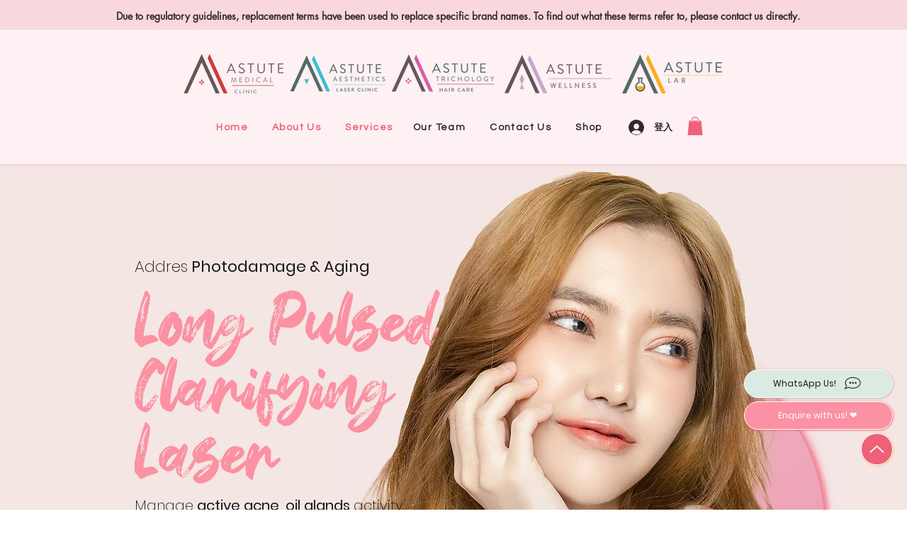

--- FILE ---
content_type: text/javascript; charset=utf-8
request_url: https://analytics.sitewit.com/kliwix/797516605/sw.js?
body_size: 20623
content:
_sw_analytics=function(){return{config:{"fbqID":"","fbqSingleMode":"1","gawConvId":"","gawConvLabels":{},"currency":"USD"},r:"24.08.22",id:"797516605",d:document,w:window,crypto:new _sw_crypto,hit:new _sw_hit_info,cookie:new _sw_cookie,user:new _sw_user_info,transaction:null,connect_lead_id:null,debug:Boolean(""),b:Boolean(""),partnerName:"",ttdAdvId:"",ttdTagId:"",fbqID:"",goals:{1:"WEB_SIGNUP_GOAL",3:"TRANSACTION",5:"WEB_DL_GOAL",6:"WEB_DEFAULT_GOAL",9:"WEB_CALL_GOAL",21:"WEB_FORM_GOAL",22:"WEB_APPT_GOAL",23:"WEB_NAV_GOAL",24:"WEB_STREAMING_GOAL",25:"WEB_MAIL_GOAL",26:"WEB_LIKE_GOAL",27:"WEB_SHARE_GOAL",28:"WEB_SUB_GOAL"},name:"sw",disabled:Boolean(""),noip:Boolean(""),noms:Boolean(""),noinit:Boolean(""),use_connect:!1,use_fbq:Boolean("1"),use_gaw:Boolean("1"),use_sw:Boolean("1"),use_tradedesk:Boolean(""),tradedesk_info:null,tiu:window.location.protocol+"//insight.adsrvr.org/track/pxl?adv=",use_mongoose:function(t){this.log("This function has been removed")},pl:0,pc:0,set_beta:function(t){this.debug=t},get_domain:function(){return(null!=this.hit.domain?this.hit:this.d).domain},get_page:function(){return null!=this.hit.page?this.hit.page:this.w.location.href},set_goal:function(t){this.hit.set_goal(t)},get_os:function(){try{var t=navigator.userAgent,e=new RegExp(/\([^\)]*\)/gi).exec(t)[0];return e=(e=e.replace(/(\(|\))/gi,"")).split("; "),osv=-1<t.toLowerCase().indexOf("opera")?e[0]:e[2]}catch(t){return"-"}},get_browser:function(){var t=navigator.userAgent,e=new RegExp(/\([^\)]*\)/gi).exec(t);return e?(uapl=e[0].replace(/(\(|\))/gi,"").split("; "))&&1<uapl.length?(enctype="u"==uapl[1].toLowerCase()|"i"==uapl[1].toLowerCase()|"n"==uapl[1].toLowerCase()?uapl[1]:"-",-1<t.toLowerCase().indexOf("msie")&&(vers=uapl[1]),(oa=(oa=(oa=t.replace(e,"")).replace(/(\(|\))/gi,"")).replace(/\s{2,}/gi," "))&&(2<(oa=oa.split(" ")).length&&(vers=oa[2]),-1<t.toLowerCase().indexOf("safari")&&(vers=oa[6]),-1<t.toLowerCase().indexOf("opera")&&(vers=oa[0]),-1<t.toLowerCase().indexOf("chrome"))&&(vers=oa[5])):vers="unknown":vers=navigator.appName?navigator.appName+" "+navigator.appVersion:"unknown",vers},get_flash:function(){var fver="0",flash;if(navigator.plugins&&navigator.plugins.length){for(var ve=0;ve<navigator.plugins.length;ve++)if(-1!=navigator.plugins[ve].name.indexOf("Shockwave Flash")){fver=navigator.plugins[ve].description.split("Shockwave Flash ")[1];break}}else if(window.ActiveXObject)for(var v=10;2<=v;v--)try{if(flash=eval("new ActiveXObject('ShockwaveFlash.ShockwaveFlash."+v+"');"),flash){fver=v+".0";break}}catch(e){}return fver},get_java:function(){return 0},get_referrer:function(){var t=this.d.referrer;return t&&""!=t?t:"-"},get_plugins:function(){var t="";if(navigator.plugins&&0<navigator.plugins.length){this.pc=navigator.plugins.length;for(var e=0;e<navigator.plugins.length;e++){t+=this.handle_undefined(navigator.plugins[e].name)+this.handle_undefined(navigator.plugins[e].description)+this.handle_undefined(navigator.plugins[e].filename);for(var i=0;i<navigator.plugins[e].length;i++)t+=this.handle_undefined(navigator.plugins[e][i].description)+this.handle_undefined(navigator.plugins[e][i].type)}}return t},get_fp:function(){return this.crypto.hash(this.get_raw_fp())},get_raw_fp:function(){var t="GMT"+new Date("1/1/2011").getTimezoneOffset()/60*-1,e=this.get_plugins(),i=navigator.userAgent;return this.pl=e.length,e+i+t+screen.width+screen.height+screen.colorDepth},handle_undefined:function(t){return"undefined"==t?"":t},app_flow:function(t,e){return"function"==typeof t&&"callback"===e?t:"object"==typeof t&&t[e]?t[e]:void 0},create_dom_img:function(e,i){var t;if(this.use_sw){var n=new Image(1,1);n.src=e;let t=this.app_flow(i,"callback");n.onload=function(){n.onload=null,"function"==typeof t&&t(null,e)},n.onerror=function(){n.onerror=null,"function"==typeof i&&i(new Error("Pixel load failure"),e)}}else"function"==typeof(t=this.app_flow(i,"callback"))&&t(null,e)},debug_hit:function(t){this.log("HIT: "+(t=t||""));var e=new RegExp("[?&]_sw_dat(=([^&#]*)|&|#|$)"),i=e.exec(t);i&&i[2]&&this.log("Pixel: \n"+_sw_b6.d(decodeURIComponent(i[2].replace(/\+/g," "))).replace(/\|/g,"\n")),(i=(e=new RegExp("[?&]_sw_trans(=([^&#]*)|&|#|$)")).exec(t))&&i[2]&&this.log("Trans: \n"+_sw_b6.d(decodeURIComponent(i[2].replace(/\+/g," "))).replace(/\|/g,"\n"))},log:function(t){var e=window;e.console=e.console||{log:function(t){this.data.push(t)},data:[]},e.console=e.console||function(){},console.log(t)},register_page_view:function(t){var e;this.use_tradedesk?this.query_tradedesk(t):(e=this.get_page_view_url(),this.debug?this.debug_hit(e):this.create_dom_img(e,t))},register_product_view:function(t,e){var i=this.get_product_view_url(t);this.debug?this.debug_hit(i):this.create_dom_img(i,e),this.ttd_pv(t)},register_shopcart:function(t,e){var i=this.get_shopcart_url(t);this.debug?this.debug_hit(i):this.create_dom_img(i,e),this.ttd_pv(t)},register_contact_form:function(t,e){this.pixel(21,e)},register_appointment:function(t){this.pixel(22,t)},register_directions:function(t){this.pixel(23,t)},register_download:function(t){this.pixel(5,t)},register_lead:function(t){this.pixel(6,t)},register_mailto:function(t){this.pixel(25,t)},register_mediastream:function(t){this.pixel(24,t)},register_phonecall:function(t){this.pixel(9,t)},register_signup:function(t){this.pixel(1,t)},register_social_like:function(t){this.pixel(26,t)},register_social_share:function(t){this.pixel(27,t)},register_subscribe:function(t){this.pixel(28,t)},pixel:function(t,e){var i;this.use_gaw&&this.config.gawConvLabels&&this.config.gawConvLabels[t]&&this.gEvent("conversion",{send_to:"AW-"+this.config.gawConvId+"/"+this.config.gawConvLabels[t]}),this.goals[t]&&(i=this.goals[t],this.hit.set_page(i),i=this.get_page_view_url(),this.debug?this.debug_hit(i):this.create_dom_img(i,e)),this.ttd_pixel(t,e)},track:function(t,e,i){i="string"==typeof i?{eventID:i}:i,this.use_fbq&&window.fbq&&(this.config.fbqSingleMode&&this.config.fbqID?fbq("trackSingle",this.config.fbqID,t,e,i):this.config.fbqSingleMode||fbq("track",t,e,i))},trackCustom:function(t,e,i){i="string"==typeof i?{eventID:i}:i,this.use_fbq&&window.fbq&&(this.config.fbqSingleMode&&this.config.fbqID?fbq("trackSingleCustom",this.config.fbqID,t,e,i):this.config.fbqSingleMode||fbq("trackCustom",t,e,i))},gEvent:function(t,e){e=e||{};this.use_gaw&&this.config.gawConvId&&(e.send_to||(e.send_to="AW-"+this.config.gawConvId),window.dataLayer=window.dataLayer||[],function(){dataLayer.push(arguments)}("event",t,e))},get_page_view_url:function(){var t="_sw_"+this.partnerName+"id="+this.id,e=(t=(t=(t=(t+="&_sw_uid="+this.user.get_sw_uid())+("&_sw_fp="+this.get_fp()))+("&_sw_pl="+this.pl))+("&_sw_pc="+this.pc)+"&_sw_dat=",(navigator.cookieEnabled?1:0)+"|"),i=(e=(e=(e=(e=(e=(e=(e=(e=(e=(e=(e=(e=(e=(e+=this.get_domain()+"|")+(this.get_page().replace(/\|/gi,"&")+"|"))+((null!=navigator.browserLanguage?navigator.browserLanguage:navigator.language)+"|"))+(screen.width+"|"))+(screen.height+"|")+(screen.colorDepth+"|"))+(this.get_browser().replace(/\|/gi,"&")+"|"))+((this.get_os()?this.get_os():"-")+"|"))+((-1!=this.get_java()?1:0)+"|"))+(this.get_java()+"|"))+((-1!=this.get_flash()?1:0)+"|"))+(this.get_flash()+"|"))+(this.get_referrer().replace(/\|/gi,"&")+"|"))+(this.user.get_site_unique_id().replace(/\|/gi,"&")+"|"))+((""!=this.hit.goal?this.hit.goal:"-")+"|"),this.use_tradedesk&&null!=this.tradedesk_info?e+=this.tradedesk_info.TDID:e+="-",null!=this.connect_lead_id?e+="|"+this.connect_lead_id:e+="|-",this.noip?e+="|18.190.207.0|1":e+="|18.190.207.63|0",new Date),t=t+_sw_b6.e(e);return null!=this.transaction&&(t+=this.transaction.get_transaction_b6()),t+="&to="+i.getMilliseconds(),this.user.set_sw_uid(this.user.get_sw_uid(),this.noms),this.user.set_ow_agid(this.user.get_ow_agid()),this.w.location.protocol+"//analytics.sitewit.com/images/cq_blank.gif?"+t},get_product_view_url:function(t){var e="_sw_"+this.partnerName+"id="+this.id,i=(e=e+("&_sw_uid="+this.user.get_sw_uid())+"&_sw_dat=",t="object"==typeof t&&window.JSON?(t.ip=this.noip?"18.190.207.0":"18.190.207.63",t.ipanon=this.noip,t.cuid=this.user.get_site_unique_id(),t.domain||(t.domain=this.get_domain()),JSON.stringify(t)):"{}",new Date),e=e+_sw_b6.e(t);return e+="&to="+i.getMilliseconds(),this.user.set_sw_uid(this.user.get_sw_uid(),this.noms),this.w.location.protocol+"//analytics.sitewit.com/images/pv_blank.gif?"+e},get_shopcart_url:function(t){var e="_sw_"+this.partnerName+"id="+this.id,i=(e=e+("&_sw_uid="+this.user.get_sw_uid())+"&_sw_dat=",t="object"==typeof t&&window.JSON?(t.ip=this.noip?"18.190.207.0":"18.190.207.63",t.ipanon=this.noip,t.cuid=this.user.get_site_unique_id(),t.domain||(t.domain=this.get_domain()),t.currency||(t.currency=this.config.currency),JSON.stringify(t)):"{}",new Date),e=e+_sw_b6.e(t);return e+="&to="+i.getMilliseconds(),this.user.set_sw_uid(this.user.get_sw_uid(),this.noms),this.w.location.protocol+"//analytics.sitewit.com/images/sc_blank.gif?"+e},query_tradedesk:function(t){var e,i;null===this.tradedesk_info?(e=document.getElementsByTagName("head")[0]||document.documentElement,(i=document.createElement("script")).setAttribute("src",this.tiu+(0<this.ttdAdvId.length?this.ttdAdvId:"uxnsr9x")+"&ct=0:"+(0<this.ttdTagId.length?this.ttdTagId:"")+"&fmt=2&callback="+this.name+".td_callback"),i.setAttribute("type","text/javascript"),i.onerror=void this.td_callback(null,t),e.appendChild(i)):this.td_callback(this.tradedesk_info,t),!this.debug&&0<this.ttdAdvId.length&&0<this.ttdTagId.length&&(new Image(1,1).src=this.tiu+this.ttdAdvId+"&ct=0:"+this.ttdTagId+"&fmt=3")},ttd_pixel:function(t,e){var i,n,o;0<this.ttdAdvId.length&&0<this.ttdTagId.length&&(i=new Image(1,1),n=this.app_flow(e,"v")?"&v="+encodeURIComponent(this.app_flow(e,"v")):"",o=this.app_flow(e,"vf")?"&vf="+encodeURIComponent(this.app_flow(e,"vf")):"",e=this.app_flow(e,"orderid")?"&orderid="+encodeURIComponent(this.app_flow(e,"orderid")):"",i.src=this.tiu+this.ttdAdvId+"&ct=0:"+this.ttdTagId+"&fmt=3&td4="+encodeURIComponent(this.user.get_ow_agid())+"&td5="+encodeURIComponent(this.user.get_sw_uid())+"&td6="+encodeURIComponent(t)+n+o+e)},ttd_pv:function(t){if(0<this.ttdAdvId.length&&0<this.ttdTagId.length&&(t.id||t.category))new Image(1,1).src=this.tiu+this.ttdAdvId+"&ct=0:"+this.ttdTagId+"&fmt=3"+(t.id?"&td1="+encodeURIComponent(t.id):"")+(t.category?"&td2="+encodeURIComponent(t.category):"")+"&td3="+(t.atc?encodeURIComponent(t.atc):"0")+"&td4="+encodeURIComponent(this.user.get_ow_agid())+"&td5="+encodeURIComponent(this.user.get_sw_uid());else if(0<this.ttdAdvId.length&&0<this.ttdTagId.length&&t.items)for(i=0;i<t.items.length;i++)new Image(1,1).src=this.tiu+this.ttdAdvId+"&ct=0:"+this.ttdTagId+"&fmt=3"+(t.items[i].id?"&td1="+encodeURIComponent(t.items[i].id):"")+(t.items[i].category?"&td2="+encodeURIComponent(t.items[i].category):"")+"&td3=1&td4="+encodeURIComponent(this.user.get_ow_agid())+"&td5="+encodeURIComponent(this.user.get_sw_uid())},ttd_trans:function(t,e,i){0<this.ttdAdvId.length&&0<this.ttdTagId.length&&(new Image(1,1).src=this.tiu+this.ttdAdvId+"&ct=0:"+this.ttdTagId+"&fmt=3&v="+e+"&vf="+i+"&orderid="+t+"&td4="+encodeURIComponent(this.user.get_ow_agid())+"&td5="+encodeURIComponent(this.user.get_sw_uid()),this.user.get_ow_agid())&&(this.hit.set_page("OWTRANS_"+this.user.get_ow_agid()+"_"+this.user.get_sw_uid()),this.register_page_view())},td_callback:function(t,e){this.tradedesk_info=t;t=this.get_page_view_url();this.debug?(this.debug_hit(t),"function"==typeof e&&e(null,t)):this.create_dom_img(t,e)},create_transaction:function(t,e,i,n,o,s,r,a,d,c){return this.transaction=new _sw_transaction,this.transaction.orderid=t,this.transaction.affiliation=e,this.transaction.subtotal=i,this.transaction.ordertotal=a||i,this.transaction.tax=n,this.transaction.city=o,this.transaction.state=s,this.transaction.country=r,this.use_gaw&&this.config.gawConvLabels&&this.config.gawConvLabels[3]&&!this.transaction.ignoreGaw&&this.gEvent("conversion",{send_to:"AW-"+this.config.gawConvId+"/"+this.config.gawConvLabels[3],value:a||i,currency:d||this.config.currency,transaction_id:t}),this.use_fbq&&!this.transaction.ignoreFbq&&this.track("Purchase",{currency:d||this.config.currency,value:a||i},"orderid-"+t),!!this.app_flow(c,"supresstd")&&Boolean(this.app_flow(c,"supresstd"))||this.ttd_trans(this.transaction.orderid,this.transaction.ordertotal,d||this.config.currency),this.transaction}}},_sw_cookie=function(){return{me:null,_sw_cookie:function(){me=this},write:function(t,e,i){var n,o=location.hostname,s=o.split("."),r="";i&&0<i&&((n=new Date).setTime(n.getTime()+24*i*60*60*1e3),r="; expires="+n.toGMTString()),2<s.length&&(o=s[s.length-2]+"."+s[s.length-1]),document.cookie=t+"="+e+r+"; path=/; SameSite=lax; domain="+o,this.usels()&&(""==e?(localStorage.getItem(t)&&localStorage.removeItem(t),sessionStorage.getItem(t)&&sessionStorage.removeItem(t)):(0<r.length?localStorage:sessionStorage).setItem(t,e))},read:function(t){if(this.usels()){if(sessionStorage.getItem(t))return sessionStorage.getItem(t);if(localStorage.getItem(t))return localStorage.getItem(t)}for(var e=t+"=",i=document.cookie.split(";"),n=0;n<i.length;n++){for(var o=i[n];" "==o.charAt(0);)o=o.substring(1,o.length);if(0==o.indexOf(e))return o.substring(e.length,o.length)}return""},clear:function(t){this.write(t,"")},usels:function(){try{return localStorage.setItem("ls-canary",""),localStorage.removeItem("ls-canary"),!0}catch(t){return!1}}}},_sw_user_info=function(){return{c:new _sw_cookie,get_qs:function(t){t=t.replace(/[\[]/,"\\[").replace(/[\]]/,"\\]");t=new RegExp("[\\?&]"+t+"=([^&#]*)").exec(window.location.href);return null==t?"":t[1]},get_sw_uid:function(){var t=this.c.read("_swa_u");return""==t?"daa78cda-4b40-47aa-afb1-a7ea37c12a0b":t},get_ow_agid:function(){var t=this.get_qs("utm_source").toLowerCase();if("openwebshopping"===t||"openwebservices"===t){t=this.get_qs("utm_ad_group_id");if(t&&""!=t)return t}t=this.c.read("_ow_agid");return t||""},get_site_unique_id:function(){return _sw_b6.d(this.c.read("_swa_su"+window["kliwix"].id))},set_site_unique_id:function(t){this.c.write("_swa_su"+window["kliwix"].id,_sw_b6.e(t),0)},set_sw_uid:function(t,e){e=e||window["kliwix"].noms,this.c.write("_swa_u",t,e?0:1e3)},set_ow_agid:function(t){t&&""!=t&&this.c.write("_ow_agid",t,90)}}},_sw_hit_info=function(){return{page:null,domain:null,goal:"",set_page:function(t){this.page=t},set_domain:function(t){this.domain=t},set_goal:function(t){this.goal=t}}},_sw_item=function(){return{orderid:null,sku:null,productname:null,category:null,price:null,quantity:null}},_sw_transaction=function(){return{orderid:null,affiliation:null,subtotal:null,ordertotal:null,tax:null,city:null,state:null,country:null,items:new Array,add_item:function(t,e,i,n,o){(itm=new _sw_item).orderid=this.orderid,itm.sku=t,itm.name=e,itm.category=i,itm.price=n,itm.quantity=o,this.items.push(itm)},get_transaction_b6:function(){var t=this.orderid+"|"+(this.affiliation?this.affiliation.toString():"").replace(/\|/gi," ")+"|"+this.ordertotal+"|"+this.tax+"|"+this.city+"|"+this.state+"|"+this.country+"|"+this.subtotal,t=_sw_b6.e(t),e="";for(x=0;x<this.items.length;x++)e+=(itm=this.items[x]).orderid+"|"+itm.sku+"|"+(itm.name?itm.name.toString():"").replace(/\|/gi," ")+"|"+(itm.category?itm.category.toString():"").replace(/\|/gi," ")+"|"+itm.price+"|"+itm.quantity+":::";return"&_sw_trans="+t+"&_sw_itms="+(e=_sw_b6.e(e))}}},_sw_crypto=function(){return{rot_l:function(t,e){return t<<e|t>>>32-e},lsb_hex:function(t){for(var e,i="",n=0;n<=6;n+=2)e=t>>>4*n&15,i+=(t>>>4*n+4&15).toString(16)+e.toString(16);return i},to_hex:function(t){for(var e="",i=7;0<=i;i--)e+=(t>>>4*i&15).toString(16);return e},toUTF8:function(t){var e="";t=t.replace(/\r\n/g,"\n");for(var i=0;i<t.length;i++){var n=t.charCodeAt(i);e+=n<128?String.fromCharCode(n):127<n&&n<2048?String.fromCharCode(n>>6|192)+String.fromCharCode(63&n|128):String.fromCharCode(n>>12|224)+String.fromCharCode(n>>6&63|128)+String.fromCharCode(63&n|128)}return e},hash:function(t){for(var e,i,n,o,s,r,a,d,c=new Array(80),h=1732584193,g=4023233417,u=2562383102,_=271733878,l=3285377520,f=(t=this.toUTF8(t)).length,w=new Array,p=0;p<f-3;p+=4)i=t.charCodeAt(p)<<24|t.charCodeAt(p+1)<<16|t.charCodeAt(p+2)<<8|t.charCodeAt(p+3),w.push(i);switch(f%4){case 0:p=2147483648;break;case 1:p=t.charCodeAt(f-1)<<24|8388608;break;case 2:p=t.charCodeAt(f-2)<<24|t.charCodeAt(f-1)<<16|32768;break;case 3:p=t.charCodeAt(f-3)<<24|t.charCodeAt(f-2)<<16|t.charCodeAt(f-1)<<8|128}for(w.push(p);w.length%16!=14;)w.push(0);for(w.push(f>>>29),w.push(f<<3&4294967295),e=0;e<w.length;e+=16){for(p=0;p<16;p++)c[p]=w[e+p];for(p=16;p<=79;p++)c[p]=this.rot_l(c[p-3]^c[p-8]^c[p-14]^c[p-16],1);for(n=h,o=g,s=u,r=_,a=l,p=0;p<=19;p++)d=this.rot_l(n,5)+(o&s|~o&r)+a+c[p]+1518500249&4294967295,a=r,r=s,s=this.rot_l(o,30),o=n,n=d;for(p=20;p<=39;p++)d=this.rot_l(n,5)+(o^s^r)+a+c[p]+1859775393&4294967295,a=r,r=s,s=this.rot_l(o,30),o=n,n=d;for(p=40;p<=59;p++)d=this.rot_l(n,5)+(o&s|o&r|s&r)+a+c[p]+2400959708&4294967295,a=r,r=s,s=this.rot_l(o,30),o=n,n=d;for(p=60;p<=79;p++)d=this.rot_l(n,5)+(o^s^r)+a+c[p]+3395469782&4294967295,a=r,r=s,s=this.rot_l(o,30),o=n,n=d;h=h+n&4294967295,g=g+o&4294967295,u=u+s&4294967295,_=_+r&4294967295,l=l+a&4294967295}return(d=this.to_hex(h)+this.to_hex(g)+this.to_hex(u)+this.to_hex(_)+this.to_hex(l)).toLowerCase()}}};var _sw_b6={_k:"ABCDEFGHIJKLMNOPQRSTUVWXYZabcdefghijklmnopqrstuvwxyz0123456789+/=",e:function(t){var e,i,n,o,s,r,a="",d=0;for(t=_sw_b6.ue(t);d<t.length;)n=(e=t.charCodeAt(d++))>>2,o=(3&e)<<4|(e=t.charCodeAt(d++))>>4,s=(15&e)<<2|(i=t.charCodeAt(d++))>>6,r=63&i,isNaN(e)?s=r=64:isNaN(i)&&(r=64),a=a+this._k.charAt(n)+this._k.charAt(o)+this._k.charAt(s)+this._k.charAt(r);return a},d:function(t){var e,i,n,o,s,r,a="",d=0;for(t=t.replace(/[^A-Za-z0-9\+\/\=]/g,"");d<t.length;)n=this._k.indexOf(t.charAt(d++)),e=(15&(o=this._k.indexOf(t.charAt(d++))))<<4|(s=this._k.indexOf(t.charAt(d++)))>>2,i=(3&s)<<6|(r=this._k.indexOf(t.charAt(d++))),a+=String.fromCharCode(n<<2|o>>4),64!=s&&(a+=String.fromCharCode(e)),64!=r&&(a+=String.fromCharCode(i));return a=this.ud(a)},ue:function(t){t=t.replace(/\r\n/g,"\n");for(var e="",i=0;i<t.length;i++){var n=t.charCodeAt(i);n<128?e+=String.fromCharCode(n):e=127<n&&n<2048?(e+=String.fromCharCode(n>>6|192))+String.fromCharCode(63&n|128):(e=(e+=String.fromCharCode(n>>12|224))+String.fromCharCode(n>>6&63|128))+String.fromCharCode(63&n|128)}return e},ud:function(t){var e,i="",n=0;for(c1=c2=0;n<t.length;)(e=t.charCodeAt(n))<128?(i+=String.fromCharCode(e),n++):191<e&&e<224?(c2=t.charCodeAt(n+1),i+=String.fromCharCode((31&e)<<6|63&c2),n+=2):(c2=t.charCodeAt(n+1),c3=t.charCodeAt(n+2),i+=String.fromCharCode((15&e)<<12|(63&c2)<<6|63&c3),n+=3);return i}},_swInitPageRegister=function(t){t=t||"sw",window[t].name=t,"function"==typeof swPreRegister&&(swPreRegister(t),window[t].b)&&(window[t].debug=1);var e,i,n,o,s,r=[],a=(window[t].use_gaw&&window[t].config.gawConvId&&r.push("https://www.googletagmanager.com/gtag/js?id=AW-"+window[t].config.gawConvId),window[t].use_fbq&&window[t].config.fbqID&&!window.fbq&&r.push("https://connect.facebook.net/en_US/fbevents.js"),[]),d=document.scripts[0];function c(){for(var t;a[0]&&"loaded"==a[0].readyState;)(t=a.shift()).onreadystatechange=null,d.parentNode.insertBefore(t,d)}for(;e=r.shift();)"async"in d?((i=document.createElement("script")).async=!1,i.src=e,document.head.appendChild(i)):d.readyState?(i=document.createElement("script"),a.push(i),i.onreadystatechange=c,i.src=e):((i=document.createElement("script")).src=e,document.head.appendChild(i));function h(){dataLayer.push(arguments)}window[t].use_gaw&&window[t].config.gawConvId&&(window.dataLayer=window.dataLayer||[],h("js",new Date),h("config","AW-"+window[t].config.gawConvId)),window[t].use_fbq&&window[t].config.fbqID&&(window.fbq||(n=window.fbq=function(){n.callMethod?n.callMethod.apply(n,arguments):n.queue.push(arguments)},window._fbq||(window._fbq=n),(n.push=n).loaded=!0,n.version="2.0",n.queue=[]),o=window.kkInitUserData||{},s=window.kkInitAgentData||{},window[t].fbqAgent&&(s.agent=window[t].fbqAgent),fbq("init",window[t].config.fbqID,o,s)),window[t].noinit||window[t].register_page_view(),"function"==typeof swPostRegister&&swPostRegister(t)};window["kliwix"]=window["kliwix"]||new _sw_analytics,_swInitPageRegister("kliwix");